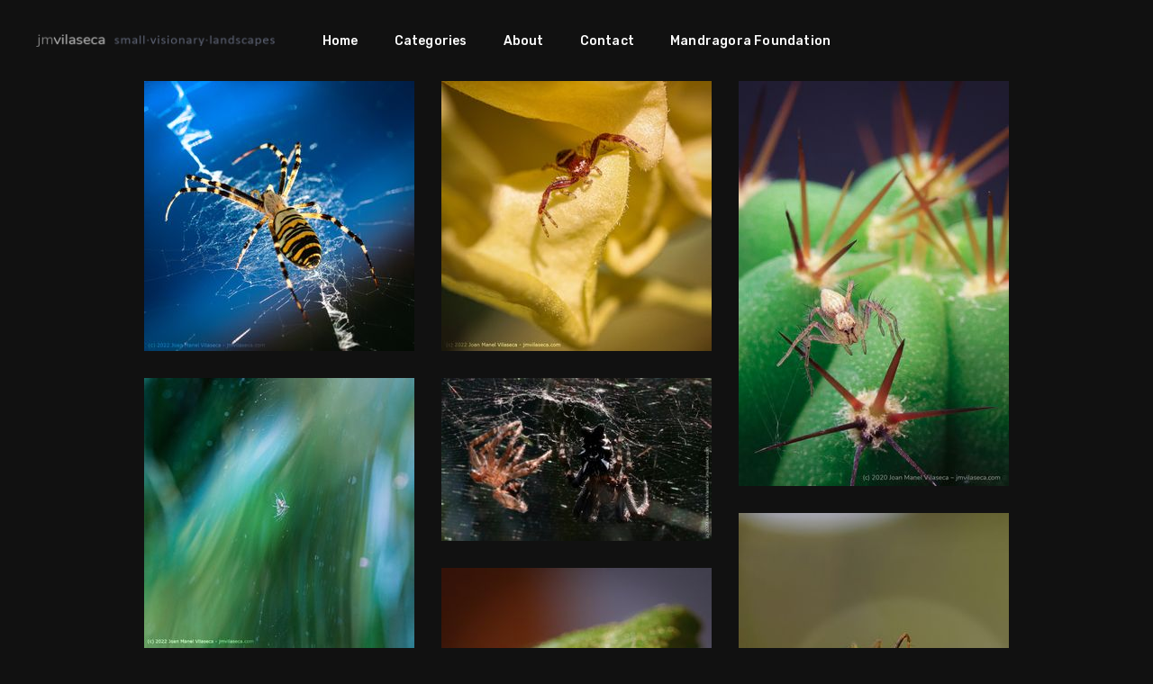

--- FILE ---
content_type: text/html; charset=utf-8
request_url: https://jmvilaseca.com/tag/spider/
body_size: 4218
content:
<!DOCTYPE html>
<html lang="en">
<head>
  <meta charset="utf-8">
  <meta name="viewport" content="width=device-width, initial-scale=1">
  <title>spider - J. M. Vilaseca ~ Small Visionary Landscapes</title>
  <link rel="stylesheet" href="/assets/css/screen.css?v=adf8ea9c49">
  <link rel="stylesheet" href="https://fonts.googleapis.com/css?family=Rubik:400,500,700&amp;subset=latin-ext">

  <script>
  var themeOptions = {
    copyright: 'Powered by <a href="https://ghost.org/" target="_blank">Ghost</a>',
    social_links: {
      facebook: '',
      twitter: '',
      instagram: '',
      dribbble: '',
      behance: '',
      github: '',
      linkedin: '',
      vk: '',
    }
  };
</script>

  <link rel="canonical" href="https://jmvilaseca.com/tag/spider/" />
    <meta name="referrer" content="no-referrer-when-downgrade" />
    
    <meta property="og:site_name" content="J. M. Vilaseca ~ Small Visionary Landscapes" />
    <meta property="og:type" content="website" />
    <meta property="og:title" content="spider - J. M. Vilaseca ~ Small Visionary Landscapes" />
    <meta property="og:description" content="A macro photography blog about magic plants, alien bugs and other tiny visionary landscapes spotted while gardening." />
    <meta property="og:url" content="https://jmvilaseca.com/tag/spider/" />
    <meta name="twitter:card" content="summary" />
    <meta name="twitter:title" content="spider - J. M. Vilaseca ~ Small Visionary Landscapes" />
    <meta name="twitter:description" content="A macro photography blog about magic plants, alien bugs and other tiny visionary landscapes spotted while gardening." />
    <meta name="twitter:url" content="https://jmvilaseca.com/tag/spider/" />
    
    <script type="application/ld+json">
{
    "@context": "https://schema.org",
    "@type": "Series",
    "publisher": {
        "@type": "Organization",
        "name": "J. M. Vilaseca ~ Small Visionary Landscapes",
        "url": "https://jmvilaseca.com/",
        "logo": {
            "@type": "ImageObject",
            "url": "https://jmvilaseca.com/content/images/2022/01/logo_30_v2.1-1.png",
            "width": 540,
            "height": 30
        }
    },
    "url": "https://jmvilaseca.com/tag/spider/",
    "name": "spider",
    "mainEntityOfPage": {
        "@type": "WebPage",
        "@id": "https://jmvilaseca.com/"
    }
}
    </script>

    <meta name="generator" content="Ghost 5.2" />
    <link rel="alternate" type="application/rss+xml" title="J. M. Vilaseca ~ Small Visionary Landscapes" href="https://jmvilaseca.com/rss/" />
    <script defer src="https://unpkg.com/@tryghost/portal@~2.2.0/umd/portal.min.js" data-ghost="https://jmvilaseca.com/" data-key="26d0ecdfaf2a1413b18983bc44" data-api="https://jmvilaseca.com/ghost/api/content/" crossorigin="anonymous"></script><style id="gh-members-styles">.gh-post-upgrade-cta-content,
.gh-post-upgrade-cta {
    display: flex;
    flex-direction: column;
    align-items: center;
    font-family: -apple-system, BlinkMacSystemFont, 'Segoe UI', Roboto, Oxygen, Ubuntu, Cantarell, 'Open Sans', 'Helvetica Neue', sans-serif;
    text-align: center;
    width: 100%;
    color: #ffffff;
    font-size: 16px;
}

.gh-post-upgrade-cta-content {
    border-radius: 8px;
    padding: 40px 4vw;
}

.gh-post-upgrade-cta h2 {
    color: #ffffff;
    font-size: 28px;
    letter-spacing: -0.2px;
    margin: 0;
    padding: 0;
}

.gh-post-upgrade-cta p {
    margin: 20px 0 0;
    padding: 0;
}

.gh-post-upgrade-cta small {
    font-size: 16px;
    letter-spacing: -0.2px;
}

.gh-post-upgrade-cta a {
    color: #ffffff;
    cursor: pointer;
    font-weight: 500;
    box-shadow: none;
    text-decoration: underline;
}

.gh-post-upgrade-cta a:hover {
    color: #ffffff;
    opacity: 0.8;
    box-shadow: none;
    text-decoration: underline;
}

.gh-post-upgrade-cta a.gh-btn {
    display: block;
    background: #ffffff;
    text-decoration: none;
    margin: 28px 0 0;
    padding: 8px 18px;
    border-radius: 4px;
    font-size: 16px;
    font-weight: 600;
}

.gh-post-upgrade-cta a.gh-btn:hover {
    opacity: 0.92;
}</style>
    <script defer src="/public/cards.min.js?v=adf8ea9c49"></script>
    <link rel="stylesheet" type="text/css" href="/public/cards.min.css?v=adf8ea9c49">
    <style>
div.social {display:none;}
.contact-form {
  display: grid;
  grid-template-columns: 1fr 1fr;
  grid-gap: 0.2em 1em;
}
.contact-form input,
.contact-form textarea {
  width: 100%;
  border: none;
  padding: 0.4em 0.6em 0.5em;
  color: #111;
  font-family: -apple-system, BlinkMacSystemFont, Segoe UI, Roboto, Oxygen,
    Ubuntu, Cantarell, Open Sans, Helvetica Neue, sans-serif;
  font-size: 0.95em;
}
.contact-form input:focus,
.contact-form textarea:focus {
  outline: 1px solid #3eb0ef;
  outline-offset: -1px;
}
.contact-form label[for="full-name"],
.contact-form label[for="email-address"] {
  order: -1;
}
.contact-form input {
  order: 0;
  margin-bottom: 0.6em;
}
.contact-form label[for="message"],
.contact-form textarea {
  grid-column-end: span 2;
}
.contact-form input[type="submit"] {
  grid-column-start: 2;
  justify-self: end;
  margin-top: 0.6em;
  background: #3eb0ef;
  color: white;
  width: auto;
}
</style>
<script type="text/javascript" src="//s7.addthis.com/js/300/addthis_widget.js#pubid=ra-5ee50a6c83fcc446"></script><style>:root {--ghost-accent-color: #15171A;}</style>
</head>
<body class="tag-template tag-spider">
  <div class="container">
    <div class="site">
      <header class="site-header kg-width-full">
  <div class="navbar">
    <div class="navbar-left">
      <div class="burger hidden-lg hidden-xl">
        <div class="burger-bar"></div>
        <div class="burger-bar"></div>
      </div>
      <div class="mobile-menu hidden-lg hidden-xl">
        <div class="container">
            <nav class="mobile-nav">
              <ul class="nav-list u-plain-list">
    <li class="menu-item menu-item-home"><a class="menu-item-link" href="https://jmvilaseca.com/">Home</a></li>
    <li class="menu-item menu-item-categories"><a class="menu-item-link" href="https://jmvilaseca.com/tags/">Categories</a></li>
    <li class="menu-item menu-item-about"><a class="menu-item-link" href="https://jmvilaseca.com/about/">About</a></li>
    <li class="menu-item menu-item-contact"><a class="menu-item-link" href="https://jmvilaseca.com/contact/">Contact</a></li>
    <li class="menu-item menu-item-mandragora-foundation"><a class="menu-item-link" href="https://mandragorafoundation.org">Mandragora Foundation</a></li>
</ul>
            </nav>
        </div>
      </div>
      <a class="logo" href="https://jmvilaseca.com">
          <img class="logo-image" src="https://jmvilaseca.com/content/images/2022/01/logo_30_v2.1-1.png" alt="J. M. Vilaseca ~ Small Visionary Landscapes">
      </a>
    </div>
      <nav class="main-nav hidden-xs hidden-sm hidden-md">
        <ul class="nav-list u-plain-list">
    <li class="menu-item menu-item-home"><a class="menu-item-link" href="https://jmvilaseca.com/">Home</a></li>
    <li class="menu-item menu-item-categories"><a class="menu-item-link" href="https://jmvilaseca.com/tags/">Categories</a></li>
    <li class="menu-item menu-item-about"><a class="menu-item-link" href="https://jmvilaseca.com/about/">About</a></li>
    <li class="menu-item menu-item-contact"><a class="menu-item-link" href="https://jmvilaseca.com/contact/">Contact</a></li>
    <li class="menu-item menu-item-mandragora-foundation"><a class="menu-item-link" href="https://mandragorafoundation.org">Mandragora Foundation</a></li>
</ul>
      </nav>
    <div class="navbar-right">
      <div class="social"></div>
    </div>
  </div>
</header>
      <div class="site-content">
        
<div class="content-area">
  <main class="site-main">
    <div class="post-feed">
      <div class="grid-item grid-sizer"></div>
        <div class="grid-item">
  <figure class="post tag-argiope tag-spider">
    <a class="post-link" href="/wasp-spider/">
      <img class="post-image lazyload"
        data-srcset="/content/images/size/w300/2022/12/59-argiope-1080wm.jpg 300w,
/content/images/size/w750/2022/12/59-argiope-1080wm.jpg 750w,
/content/images/size/w1140/2022/12/59-argiope-1080wm.jpg 1140w,
/content/images/size/w1920/2022/12/59-argiope-1080wm.jpg 1920w"
        data-sizes="auto"
        src="/content/images/size/w300/2022/12/59-argiope-1080wm.jpg"
        alt="Wasp Spider"
      >
    </a>
    <a class="post-lightbox" href="/content/images/2022/12/59-argiope-1080wm.jpg"><i class="icon icon-arrow-expand"></i></a>
    <figcaption class="post-caption">
      <h2 class="post-caption-title">Wasp Spider</h2>
      <div class="post-caption-meta">
          <span class="post-caption-meta-item post-caption-meta-tag">
            <a href="/tag/argiope/">argiope</a>
          </span>
        <span class="post-caption-meta-item post-caption-meta-date">
          <time datetime="2022-12-25">Dec 25, 2022</time>
        </span>
        <span class="post-caption-meta-item post-caption-meta-link">
          <a href="/wasp-spider/">View project</a>
        </span>
      </div>
    </figcaption>
  </figure>
</div>        <div class="grid-item">
  <figure class="post tag-spider tag-thomisidae tag-datura tag-flower tag-veneficium tag-solanaceae">
    <a class="post-link" href="/crab-spider-in-datura/">
      <img class="post-image lazyload"
        data-srcset="/content/images/size/w300/2022/08/46_datura_metel_synema_parvulum_1080wm.jpg 300w,
/content/images/size/w750/2022/08/46_datura_metel_synema_parvulum_1080wm.jpg 750w,
/content/images/size/w1140/2022/08/46_datura_metel_synema_parvulum_1080wm.jpg 1140w,
/content/images/size/w1920/2022/08/46_datura_metel_synema_parvulum_1080wm.jpg 1920w"
        data-sizes="auto"
        src="/content/images/size/w300/2022/08/46_datura_metel_synema_parvulum_1080wm.jpg"
        alt="Crab Spider in Datura"
      >
    </a>
    <a class="post-lightbox" href="/content/images/2022/08/46_datura_metel_synema_parvulum_1080wm.jpg"><i class="icon icon-arrow-expand"></i></a>
    <figcaption class="post-caption">
      <h2 class="post-caption-title">Crab Spider in Datura</h2>
      <div class="post-caption-meta">
          <span class="post-caption-meta-item post-caption-meta-tag">
            <a href="/tag/spider/">spider</a>
          </span>
        <span class="post-caption-meta-item post-caption-meta-date">
          <time datetime="2022-08-16">Aug 16, 2022</time>
        </span>
        <span class="post-caption-meta-item post-caption-meta-link">
          <a href="/crab-spider-in-datura/">View project</a>
        </span>
      </div>
    </figcaption>
  </figure>
</div>        <div class="grid-item">
  <figure class="post tag-cacti tag-trichocereus tag-spider tag-entheogen">
    <a class="post-link" href="/thorn-web/">
      <img class="post-image lazyload"
        data-srcset="/content/images/size/w300/2022/01/24_san_pedro_spider.jpg 300w,
/content/images/size/w750/2022/01/24_san_pedro_spider.jpg 750w,
/content/images/size/w1140/2022/01/24_san_pedro_spider.jpg 1140w,
/content/images/size/w1920/2022/01/24_san_pedro_spider.jpg 1920w"
        data-sizes="auto"
        src="/content/images/size/w300/2022/01/24_san_pedro_spider.jpg"
        alt="Thorn web"
      >
    </a>
    <a class="post-lightbox" href="/content/images/2022/01/24_san_pedro_spider.jpg"><i class="icon icon-arrow-expand"></i></a>
    <figcaption class="post-caption">
      <h2 class="post-caption-title">Thorn web</h2>
      <div class="post-caption-meta">
          <span class="post-caption-meta-item post-caption-meta-tag">
            <a href="/tag/cacti/">cacti</a>
          </span>
        <span class="post-caption-meta-item post-caption-meta-date">
          <time datetime="2022-01-28">Jan 28, 2022</time>
        </span>
        <span class="post-caption-meta-item post-caption-meta-link">
          <a href="/thorn-web/">View project</a>
        </span>
      </div>
    </figcaption>
  </figure>
</div>        <div class="grid-item">
  <figure class="post tag-spider tag-sunlight">
    <a class="post-link" href="/cosmic-web/">
      <img class="post-image lazyload"
        data-srcset="/content/images/size/w300/2022/09/cosmic-web-1080wm.jpg 300w,
/content/images/size/w750/2022/09/cosmic-web-1080wm.jpg 750w,
/content/images/size/w1140/2022/09/cosmic-web-1080wm.jpg 1140w,
/content/images/size/w1920/2022/09/cosmic-web-1080wm.jpg 1920w"
        data-sizes="auto"
        src="/content/images/size/w300/2022/09/cosmic-web-1080wm.jpg"
        alt="cosmic web"
      >
    </a>
    <a class="post-lightbox" href="/content/images/2022/09/cosmic-web-1080wm.jpg"><i class="icon icon-arrow-expand"></i></a>
    <figcaption class="post-caption">
      <h2 class="post-caption-title">cosmic web</h2>
      <div class="post-caption-meta">
          <span class="post-caption-meta-item post-caption-meta-tag">
            <a href="/tag/spider/">spider</a>
          </span>
        <span class="post-caption-meta-item post-caption-meta-date">
          <time datetime="2020-06-17">Jun 17, 2020</time>
        </span>
        <span class="post-caption-meta-item post-caption-meta-link">
          <a href="/cosmic-web/">View project</a>
        </span>
      </div>
    </figcaption>
  </figure>
</div>        <div class="grid-item">
  <figure class="post tag-spider tag-araneus">
    <a class="post-link" href="/growing-spider/">
      <img class="post-image lazyload"
        data-srcset="/content/images/size/w300/2020/06/044_growing_spider.jpg 300w,
/content/images/size/w750/2020/06/044_growing_spider.jpg 750w,
/content/images/size/w1140/2020/06/044_growing_spider.jpg 1140w,
/content/images/size/w1920/2020/06/044_growing_spider.jpg 1920w"
        data-sizes="auto"
        src="/content/images/size/w300/2020/06/044_growing_spider.jpg"
        alt="growing spider"
      >
    </a>
    <a class="post-lightbox" href="/content/images/2020/06/044_growing_spider.jpg"><i class="icon icon-arrow-expand"></i></a>
    <figcaption class="post-caption">
      <h2 class="post-caption-title">growing spider</h2>
      <div class="post-caption-meta">
          <span class="post-caption-meta-item post-caption-meta-tag">
            <a href="/tag/spider/">spider</a>
          </span>
        <span class="post-caption-meta-item post-caption-meta-date">
          <time datetime="2020-06-13">Jun 13, 2020</time>
        </span>
        <span class="post-caption-meta-item post-caption-meta-link">
          <a href="/growing-spider/">View project</a>
        </span>
      </div>
    </figcaption>
  </figure>
</div>        <div class="grid-item">
  <figure class="post tag-spider">
    <a class="post-link" href="/spider-dance/">
      <img class="post-image lazyload"
        data-srcset="/content/images/size/w300/2020/06/037_spider_dance_hd.jpg 300w,
/content/images/size/w750/2020/06/037_spider_dance_hd.jpg 750w,
/content/images/size/w1140/2020/06/037_spider_dance_hd.jpg 1140w,
/content/images/size/w1920/2020/06/037_spider_dance_hd.jpg 1920w"
        data-sizes="auto"
        src="/content/images/size/w300/2020/06/037_spider_dance_hd.jpg"
        alt="spider dance"
      >
    </a>
    <a class="post-lightbox" href="/content/images/2020/06/037_spider_dance_hd.jpg"><i class="icon icon-arrow-expand"></i></a>
    <figcaption class="post-caption">
      <h2 class="post-caption-title">spider dance</h2>
      <div class="post-caption-meta">
          <span class="post-caption-meta-item post-caption-meta-tag">
            <a href="/tag/spider/">spider</a>
          </span>
        <span class="post-caption-meta-item post-caption-meta-date">
          <time datetime="2020-06-13">Jun 13, 2020</time>
        </span>
        <span class="post-caption-meta-item post-caption-meta-link">
          <a href="/spider-dance/">View project</a>
        </span>
      </div>
    </figcaption>
  </figure>
</div>        <div class="grid-item">
  <figure class="post tag-spider tag-salticidae tag-sunlight">
    <a class="post-link" href="/basking-spider/">
      <img class="post-image lazyload"
        data-srcset="/content/images/size/w300/2022/08/salvia-spdier.jpg 300w,
/content/images/size/w750/2022/08/salvia-spdier.jpg 750w,
/content/images/size/w1140/2022/08/salvia-spdier.jpg 1140w,
/content/images/size/w1920/2022/08/salvia-spdier.jpg 1920w"
        data-sizes="auto"
        src="/content/images/size/w300/2022/08/salvia-spdier.jpg"
        alt="basking spider"
      >
    </a>
    <a class="post-lightbox" href="/content/images/2022/08/salvia-spdier.jpg"><i class="icon icon-arrow-expand"></i></a>
    <figcaption class="post-caption">
      <h2 class="post-caption-title">basking spider</h2>
      <div class="post-caption-meta">
          <span class="post-caption-meta-item post-caption-meta-tag">
            <a href="/tag/spider/">spider</a>
          </span>
        <span class="post-caption-meta-item post-caption-meta-date">
          <time datetime="2020-06-13">Jun 13, 2020</time>
        </span>
        <span class="post-caption-meta-item post-caption-meta-link">
          <a href="/basking-spider/">View project</a>
        </span>
      </div>
    </figcaption>
  </figure>
</div>        <div class="grid-item">
  <figure class="post tag-spider tag-araneus tag-sunlight">
    <a class="post-link" href="/european-garden-spider/">
      <img class="post-image lazyload"
        data-srcset="/content/images/size/w300/2020/06/008_araneus_hd.JPG 300w,
/content/images/size/w750/2020/06/008_araneus_hd.JPG 750w,
/content/images/size/w1140/2020/06/008_araneus_hd.JPG 1140w,
/content/images/size/w1920/2020/06/008_araneus_hd.JPG 1920w"
        data-sizes="auto"
        src="/content/images/size/w300/2020/06/008_araneus_hd.JPG"
        alt="european garden spider"
      >
    </a>
    <a class="post-lightbox" href="/content/images/2020/06/008_araneus_hd.JPG"><i class="icon icon-arrow-expand"></i></a>
    <figcaption class="post-caption">
      <h2 class="post-caption-title">european garden spider</h2>
      <div class="post-caption-meta">
          <span class="post-caption-meta-item post-caption-meta-tag">
            <a href="/tag/spider/">spider</a>
          </span>
        <span class="post-caption-meta-item post-caption-meta-date">
          <time datetime="2020-06-12">Jun 12, 2020</time>
        </span>
        <span class="post-caption-meta-item post-caption-meta-link">
          <a href="/european-garden-spider/">View project</a>
        </span>
      </div>
    </figcaption>
  </figure>
</div>    </div>
    <nav class="pagination">
</nav>

  </main>
</div>
      </div>
      <footer class="site-footer">
	<div class="copyright"></div>
</footer>

<!-- Root element of PhotoSwipe. Must have class pswp. -->
<div class="pswp" tabindex="-1" role="dialog" aria-hidden="true">
  <!-- Background of PhotoSwipe. 
        It's a separate element as animating opacity is faster than rgba(). -->
  <div class="pswp__bg"></div>

  <!-- Slides wrapper with overflow:hidden. -->
  <div class="pswp__scroll-wrap">
      <!-- Container that holds slides. 
          PhotoSwipe keeps only 3 of them in the DOM to save memory.
          Don't modify these 3 pswp__item elements, data is added later on. -->
    <div class="pswp__container">
      <div class="pswp__item"></div>
      <div class="pswp__item"></div>
      <div class="pswp__item"></div>
    </div>

    <!-- Default (PhotoSwipeUI_Default) interface on top of sliding area. Can be changed. -->
    <div class="pswp__ui pswp__ui--hidden">
      <div class="pswp__top-bar">
        <!--  Controls are self-explanatory. Order can be changed. -->
        <div class="pswp__counter"></div>

        <button class="pswp__button pswp__button--close" title="Close (Esc)"></button>
        <button class="pswp__button pswp__button--share" title="Share"></button>
        <button class="pswp__button pswp__button--fs" title="Toggle fullscreen"></button>
        <button class="pswp__button pswp__button--zoom" title="Zoom in/out"></button>

        <!-- Preloader demo https://codepen.io/dimsemenov/pen/yyBWoR -->
        <!-- element will get class pswp__preloader--active when preloader is running -->
        <div class="pswp__preloader">
          <div class="pswp__preloader__icn">
            <div class="pswp__preloader__cut">
              <div class="pswp__preloader__donut"></div>
            </div>
          </div>
        </div>
      </div>

      <div class="pswp__share-modal pswp__share-modal--hidden pswp__single-tap">
        <div class="pswp__share-tooltip"></div> 
      </div>

      <button class="pswp__button pswp__button--arrow--left" title="Previous (arrow left)"></button>
      <button class="pswp__button pswp__button--arrow--right" title="Next (arrow right)"></button>

      <div class="pswp__caption">
        <div class="pswp__caption__center"></div>
      </div>
    </div>
  </div>
</div>    </div>
  </div>

  <script
    src="https://code.jquery.com/jquery-3.3.1.min.js"
    integrity="sha256-FgpCb/KJQlLNfOu91ta32o/NMZxltwRo8QtmkMRdAu8="
    crossorigin="anonymous">
  </script>
  <script src="/assets/js/main.min.js?v=adf8ea9c49"></script>

  

  <style>
.site-footer {
    visibility: hidden !important;
}
</style>
<div class="site-footer-jm">All photographies are (c) Joan Manel Vilaseca 2020-2023. If you want to use one in a publication, please <a href=https://jmvilaseca.com/contact/>contact</a> first.</div>
</body>
</html>


--- FILE ---
content_type: text/css; charset=UTF-8
request_url: https://jmvilaseca.com/assets/css/screen.css?v=adf8ea9c49
body_size: 6973
content:
/*! normalize.css v8.0.1 | MIT License | github.com/necolas/normalize.css */
/* Document
   ========================================================================== */
/**
 * 1. Correct the line height in all browsers.
 * 2. Prevent adjustments of font size after orientation changes in iOS.
 */
html {
  line-height: 1.15;
  /* 1 */
  -webkit-text-size-adjust: 100%;
  /* 2 */
}
/* Sections
   ========================================================================== */
/**
 * Remove the margin in all browsers.
 */
body {
  margin: 0;
}
/**
 * Render the `main` element consistently in IE.
 */
main {
  display: block;
}
/**
 * Correct the font size and margin on `h1` elements within `section` and
 * `article` contexts in Chrome, Firefox, and Safari.
 */
h1 {
  font-size: 2em;
  margin: 0.67em 0;
}
/* Grouping content
   ========================================================================== */
/**
 * 1. Add the correct box sizing in Firefox.
 * 2. Show the overflow in Edge and IE.
 */
hr {
  box-sizing: content-box;
  /* 1 */
  height: 0;
  /* 1 */
  overflow: visible;
  /* 2 */
}
/**
 * 1. Correct the inheritance and scaling of font size in all browsers.
 * 2. Correct the odd `em` font sizing in all browsers.
 */
pre {
  font-family: monospace, monospace;
  /* 1 */
  font-size: 1em;
  /* 2 */
}
/* Text-level semantics
   ========================================================================== */
/**
 * Remove the gray background on active links in IE 10.
 */
a {
  background-color: transparent;
}
/**
 * 1. Remove the bottom border in Chrome 57-
 * 2. Add the correct text decoration in Chrome, Edge, IE, Opera, and Safari.
 */
abbr[title] {
  border-bottom: none;
  /* 1 */
  text-decoration: underline;
  /* 2 */
  -webkit-text-decoration: underline dotted;
  text-decoration: underline dotted;
  /* 2 */
}
/**
 * Add the correct font weight in Chrome, Edge, and Safari.
 */
b,
strong {
  font-weight: bolder;
}
/**
 * 1. Correct the inheritance and scaling of font size in all browsers.
 * 2. Correct the odd `em` font sizing in all browsers.
 */
code,
kbd,
samp {
  font-family: monospace, monospace;
  /* 1 */
  font-size: 1em;
  /* 2 */
}
/**
 * Add the correct font size in all browsers.
 */
small {
  font-size: 80%;
}
/**
 * Prevent `sub` and `sup` elements from affecting the line height in
 * all browsers.
 */
sub,
sup {
  font-size: 75%;
  line-height: 0;
  position: relative;
  vertical-align: baseline;
}
sub {
  bottom: -0.25em;
}
sup {
  top: -0.5em;
}
/* Embedded content
   ========================================================================== */
/**
 * Remove the border on images inside links in IE 10.
 */
img {
  border-style: none;
}
/* Forms
   ========================================================================== */
/**
 * 1. Change the font styles in all browsers.
 * 2. Remove the margin in Firefox and Safari.
 */
button,
input,
optgroup,
select,
textarea {
  font-family: inherit;
  /* 1 */
  font-size: 100%;
  /* 1 */
  line-height: 1.15;
  /* 1 */
  margin: 0;
  /* 2 */
}
/**
 * Show the overflow in IE.
 * 1. Show the overflow in Edge.
 */
button,
input {
  /* 1 */
  overflow: visible;
}
/**
 * Remove the inheritance of text transform in Edge, Firefox, and IE.
 * 1. Remove the inheritance of text transform in Firefox.
 */
button,
select {
  /* 1 */
  text-transform: none;
}
/**
 * Correct the inability to style clickable types in iOS and Safari.
 */
button,
[type="button"],
[type="reset"],
[type="submit"] {
  -webkit-appearance: button;
}
/**
 * Remove the inner border and padding in Firefox.
 */
button::-moz-focus-inner,
[type="button"]::-moz-focus-inner,
[type="reset"]::-moz-focus-inner,
[type="submit"]::-moz-focus-inner {
  border-style: none;
  padding: 0;
}
/**
 * Restore the focus styles unset by the previous rule.
 */
button:-moz-focusring,
[type="button"]:-moz-focusring,
[type="reset"]:-moz-focusring,
[type="submit"]:-moz-focusring {
  outline: 1px dotted ButtonText;
}
/**
 * Correct the padding in Firefox.
 */
fieldset {
  padding: 0.35em 0.75em 0.625em;
}
/**
 * 1. Correct the text wrapping in Edge and IE.
 * 2. Correct the color inheritance from `fieldset` elements in IE.
 * 3. Remove the padding so developers are not caught out when they zero out
 *    `fieldset` elements in all browsers.
 */
legend {
  box-sizing: border-box;
  /* 1 */
  color: inherit;
  /* 2 */
  display: table;
  /* 1 */
  max-width: 100%;
  /* 1 */
  padding: 0;
  /* 3 */
  white-space: normal;
  /* 1 */
}
/**
 * Add the correct vertical alignment in Chrome, Firefox, and Opera.
 */
progress {
  vertical-align: baseline;
}
/**
 * Remove the default vertical scrollbar in IE 10+.
 */
textarea {
  overflow: auto;
}
/**
 * 1. Add the correct box sizing in IE 10.
 * 2. Remove the padding in IE 10.
 */
[type="checkbox"],
[type="radio"] {
  box-sizing: border-box;
  /* 1 */
  padding: 0;
  /* 2 */
}
/**
 * Correct the cursor style of increment and decrement buttons in Chrome.
 */
[type="number"]::-webkit-inner-spin-button,
[type="number"]::-webkit-outer-spin-button {
  height: auto;
}
/**
 * 1. Correct the odd appearance in Chrome and Safari.
 * 2. Correct the outline style in Safari.
 */
[type="search"] {
  -webkit-appearance: textfield;
  /* 1 */
  outline-offset: -2px;
  /* 2 */
}
/**
 * Remove the inner padding in Chrome and Safari on macOS.
 */
[type="search"]::-webkit-search-decoration {
  -webkit-appearance: none;
}
/**
 * 1. Correct the inability to style clickable types in iOS and Safari.
 * 2. Change font properties to `inherit` in Safari.
 */
::-webkit-file-upload-button {
  -webkit-appearance: button;
  /* 1 */
  font: inherit;
  /* 2 */
}
/* Interactive
   ========================================================================== */
/*
 * Add the correct display in Edge, IE 10+, and Firefox.
 */
details {
  display: block;
}
/*
 * Add the correct display in all browsers.
 */
summary {
  display: list-item;
}
/* Misc
   ========================================================================== */
/**
 * Add the correct display in IE 10+.
 */
template {
  display: none;
}
/**
 * Add the correct display in IE 10.
 */
[hidden] {
  display: none;
}
html {
  box-sizing: border-box;
}
*,
*:before,
*:after {
  box-sizing: inherit;
}
body {
  background-color: #111;
  color: #c6c6c6;
  font-family: Rubik, sans-serif;
  font-size: 16px;
  line-height: 1.7;
  text-rendering: optimizeLegibility;
  word-break: break-word;
  -webkit-font-smoothing: antialiased;
  -moz-osx-font-smoothing: grayscale;
}
a {
  color: #fff;
  text-decoration: none;
  -webkit-transition: color 0.1s ease-in-out;
  transition: color 0.1s ease-in-out;
}
h1,
h2,
h3,
h4,
h5,
h6 {
  color: #fff;
  font-weight: 700;
  line-height: 1.2;
  margin: 0 0 20px;
}
p {
  margin: 0 0 30px;
}
img {
  display: block;
  height: auto;
  max-width: 100%;
}
blockquote {
  color: #666;
  font-size: 22px;
  font-weight: 500;
  line-height: 1.45;
  margin: 45px 60px;
}
blockquote strong {
  font-weight: 700;
}
ul,
ol {
  margin: 30px 0;
  padding-left: 20px;
}
iframe,
embed {
  border: 0;
  display: block;
  overflow: hidden;
  width: 100%;
}
figure {
  margin: 45px 0;
}
figcaption {
  color: #fff;
  font-size: 14px;
  margin-top: 15px;
  text-align: center;
}
pre {
  margin: 30px 0;
  overflow-x: scroll;
}
code {
  font-size: 14px;
}
hr {
  background-color: #666;
  border: 0;
  border-radius: 50%;
  height: 5px;
  margin: 45px auto;
  position: relative;
  width: 5px;
}
hr:before,
hr:after {
  background-color: #666;
  border-radius: 50%;
  content: "";
  height: 5px;
  position: absolute;
  width: 5px;
}
hr:before {
  right: 20px;
}
hr:after {
  left: 20px;
}
@media (max-width: 767px) {
  blockquote {
    margin-left: 0;
    margin-right: 0;
  }
}
.container {
  margin-left: auto;
  margin-right: auto;
  padding-left: 15px;
  padding-right: 15px;
}
@media (min-width: 1020px) {
  .container {
    max-width: 990px;
  }
}
@media (min-width: 1350px) {
  .container {
    max-width: 1320px;
  }
}
@media (min-width: 1680px) {
  .container {
    max-width: 1650px;
  }
}
.row {
  display: -webkit-box;
  display: flex;
  flex-wrap: wrap;
  margin-left: -15px;
  margin-right: -15px;
}
div[class^="col-"] {
  min-height: 1px;
  padding-left: 15px;
  padding-right: 15px;
  position: relative;
  width: 100%;
}
.col-1 {
  -webkit-box-flex: 0;
  flex: 0 0 8.333333%;
  max-width: 8.333333%;
}
.col-2 {
  -webkit-box-flex: 0;
  flex: 0 0 16.666667%;
  max-width: 16.666667%;
}
.col-3 {
  -webkit-box-flex: 0;
  flex: 0 0 25%;
  max-width: 25%;
}
.col-4 {
  -webkit-box-flex: 0;
  flex: 0 0 33.333333%;
  max-width: 33.333333%;
}
.col-5 {
  -webkit-box-flex: 0;
  flex: 0 0 41.666667%;
  max-width: 41.666667%;
}
.col-6 {
  -webkit-box-flex: 0;
  flex: 0 0 50%;
  max-width: 50%;
}
.col-7 {
  -webkit-box-flex: 0;
  flex: 0 0 58.333333%;
  max-width: 58.333333%;
}
.col-8 {
  -webkit-box-flex: 0;
  flex: 0 0 66.666667%;
  max-width: 66.666667%;
}
.col-9 {
  -webkit-box-flex: 0;
  flex: 0 0 75%;
  max-width: 75%;
}
.col-10 {
  -webkit-box-flex: 0;
  flex: 0 0 83.333333%;
  max-width: 83.333333%;
}
.col-11 {
  -webkit-box-flex: 0;
  flex: 0 0 91.666667%;
  max-width: 91.666667%;
}
.col-12 {
  -webkit-box-flex: 0;
  flex: 0 0 100%;
  max-width: 100%;
}
@media (min-width: 576px) {
  .col-sm-1 {
    -webkit-box-flex: 0;
    flex: 0 0 8.333333%;
    max-width: 8.333333%;
  }
  .col-sm-2 {
    -webkit-box-flex: 0;
    flex: 0 0 16.666667%;
    max-width: 16.666667%;
  }
  .col-sm-3 {
    -webkit-box-flex: 0;
    flex: 0 0 25%;
    max-width: 25%;
  }
  .col-sm-4 {
    -webkit-box-flex: 0;
    flex: 0 0 33.333333%;
    max-width: 33.333333%;
  }
  .col-sm-5 {
    -webkit-box-flex: 0;
    flex: 0 0 41.666667%;
    max-width: 41.666667%;
  }
  .col-sm-6 {
    -webkit-box-flex: 0;
    flex: 0 0 50%;
    max-width: 50%;
  }
  .col-sm-7 {
    -webkit-box-flex: 0;
    flex: 0 0 58.333333%;
    max-width: 58.333333%;
  }
  .col-sm-8 {
    -webkit-box-flex: 0;
    flex: 0 0 66.666667%;
    max-width: 66.666667%;
  }
  .col-sm-9 {
    -webkit-box-flex: 0;
    flex: 0 0 75%;
    max-width: 75%;
  }
  .col-sm-10 {
    -webkit-box-flex: 0;
    flex: 0 0 83.333333%;
    max-width: 83.333333%;
  }
  .col-sm-11 {
    -webkit-box-flex: 0;
    flex: 0 0 91.666667%;
    max-width: 91.666667%;
  }
  .col-sm-12 {
    -webkit-box-flex: 0;
    flex: 0 0 100%;
    max-width: 100%;
  }
}
@media (min-width: 768px) {
  .col-md-1 {
    -webkit-box-flex: 0;
    flex: 0 0 8.333333%;
    max-width: 8.333333%;
  }
  .col-md-2 {
    -webkit-box-flex: 0;
    flex: 0 0 16.666667%;
    max-width: 16.666667%;
  }
  .col-md-3 {
    -webkit-box-flex: 0;
    flex: 0 0 25%;
    max-width: 25%;
  }
  .col-md-4 {
    -webkit-box-flex: 0;
    flex: 0 0 33.333333%;
    max-width: 33.333333%;
  }
  .col-md-5 {
    -webkit-box-flex: 0;
    flex: 0 0 41.666667%;
    max-width: 41.666667%;
  }
  .col-md-6 {
    -webkit-box-flex: 0;
    flex: 0 0 50%;
    max-width: 50%;
  }
  .col-md-7 {
    -webkit-box-flex: 0;
    flex: 0 0 58.333333%;
    max-width: 58.333333%;
  }
  .col-md-8 {
    -webkit-box-flex: 0;
    flex: 0 0 66.666667%;
    max-width: 66.666667%;
  }
  .col-md-9 {
    -webkit-box-flex: 0;
    flex: 0 0 75%;
    max-width: 75%;
  }
  .col-md-10 {
    -webkit-box-flex: 0;
    flex: 0 0 83.333333%;
    max-width: 83.333333%;
  }
  .col-md-11 {
    -webkit-box-flex: 0;
    flex: 0 0 91.666667%;
    max-width: 91.666667%;
  }
  .col-md-12 {
    -webkit-box-flex: 0;
    flex: 0 0 100%;
    max-width: 100%;
  }
}
@media (min-width: 992px) {
  .col-lg-1 {
    -webkit-box-flex: 0;
    flex: 0 0 8.333333%;
    max-width: 8.333333%;
  }
  .col-lg-2 {
    -webkit-box-flex: 0;
    flex: 0 0 16.666667%;
    max-width: 16.666667%;
  }
  .col-lg-3 {
    -webkit-box-flex: 0;
    flex: 0 0 25%;
    max-width: 25%;
  }
  .col-lg-4 {
    -webkit-box-flex: 0;
    flex: 0 0 33.333333%;
    max-width: 33.333333%;
  }
  .col-lg-5 {
    -webkit-box-flex: 0;
    flex: 0 0 41.666667%;
    max-width: 41.666667%;
  }
  .col-lg-6 {
    -webkit-box-flex: 0;
    flex: 0 0 50%;
    max-width: 50%;
  }
  .col-lg-7 {
    -webkit-box-flex: 0;
    flex: 0 0 58.333333%;
    max-width: 58.333333%;
  }
  .col-lg-8 {
    -webkit-box-flex: 0;
    flex: 0 0 66.666667%;
    max-width: 66.666667%;
  }
  .col-lg-9 {
    -webkit-box-flex: 0;
    flex: 0 0 75%;
    max-width: 75%;
  }
  .col-lg-10 {
    -webkit-box-flex: 0;
    flex: 0 0 83.333333%;
    max-width: 83.333333%;
  }
  .col-lg-11 {
    -webkit-box-flex: 0;
    flex: 0 0 91.666667%;
    max-width: 91.666667%;
  }
  .col-lg-12 {
    -webkit-box-flex: 0;
    flex: 0 0 100%;
    max-width: 100%;
  }
}
@media (min-width: 1200px) {
  .col-xl-1 {
    -webkit-box-flex: 0;
    flex: 0 0 8.333333%;
    max-width: 8.333333%;
  }
  .col-xl-2 {
    -webkit-box-flex: 0;
    flex: 0 0 16.666667%;
    max-width: 16.666667%;
  }
  .col-xl-3 {
    -webkit-box-flex: 0;
    flex: 0 0 25%;
    max-width: 25%;
  }
  .col-xl-4 {
    -webkit-box-flex: 0;
    flex: 0 0 33.333333%;
    max-width: 33.333333%;
  }
  .col-xl-5 {
    -webkit-box-flex: 0;
    flex: 0 0 41.666667%;
    max-width: 41.666667%;
  }
  .col-xl-6 {
    -webkit-box-flex: 0;
    flex: 0 0 50%;
    max-width: 50%;
  }
  .col-xl-7 {
    -webkit-box-flex: 0;
    flex: 0 0 58.333333%;
    max-width: 58.333333%;
  }
  .col-xl-8 {
    -webkit-box-flex: 0;
    flex: 0 0 66.666667%;
    max-width: 66.666667%;
  }
  .col-xl-9 {
    -webkit-box-flex: 0;
    flex: 0 0 75%;
    max-width: 75%;
  }
  .col-xl-10 {
    -webkit-box-flex: 0;
    flex: 0 0 83.333333%;
    max-width: 83.333333%;
  }
  .col-xl-11 {
    -webkit-box-flex: 0;
    flex: 0 0 91.666667%;
    max-width: 91.666667%;
  }
  .col-xl-12 {
    -webkit-box-flex: 0;
    flex: 0 0 100%;
    max-width: 100%;
  }
}
@media (max-width: 575px) {
  .hidden-xs {
    display: none !important;
  }
}
@media (min-width: 576px) and (max-width: 767px) {
  .hidden-sm {
    display: none !important;
  }
}
@media (min-width: 768px) and (max-width: 991px) {
  .hidden-md {
    display: none !important;
  }
}
@media (min-width: 992px) and (max-width: 1199px) {
  .hidden-lg {
    display: none !important;
  }
}
@media (min-width: 1200px) {
  .hidden-xl {
    display: none !important;
  }
}
.button-arrow {
  -webkit-box-align: center;
  align-items: center;
  display: -webkit-box;
  display: flex;
  font-size: 12px;
  font-weight: 500;
  letter-spacing: 1px;
  text-transform: uppercase;
}
.button-arrow:before,
.button-arrow:after {
  color: #999;
  display: inline-block;
  font-family: IVEEL;
  font-size: 13px;
  font-weight: 400;
  -webkit-transition: -webkit-transform 0.2s ease-in-out;
  transition: -webkit-transform 0.2s ease-in-out;
  transition: transform 0.2s ease-in-out;
  transition: transform 0.2s ease-in-out, -webkit-transform 0.2s ease-in-out;
}
.button-arrow-left:before {
  content: "\e92b";
  margin-left: -2px;
  margin-right: 5px;
}
.button-arrow-right:after {
  content: "\e92c";
  margin-left: 5px;
  margin-right: -2px;
}
.button-arrow-left:hover:before {
  -webkit-transform: translateX(-3px);
  transform: translateX(-3px);
}
.button-arrow-right:hover:after {
  -webkit-transform: translateX(3px);
  transform: translateX(3px);
}
input[type="text"],
input[type="password"],
input[type="email"] {
  -webkit-appearance: none;
  -moz-appearance: none;
  appearance: none;
  border: 1px solid #e9e9e9;
  border-radius: 5px;
  font-size: 16px;
  height: 50px;
  outline: none;
  padding: 0 15px;
  width: 100%;
}
.site {
  display: -webkit-box;
  display: flex;
  -webkit-box-orient: vertical;
  -webkit-box-direction: normal;
  flex-direction: column;
  min-height: 100vh;
}
.site-content {
  -webkit-box-flex: 1;
  flex-grow: 1;
}
.site-header {
  padding: 0 40px;
}
.navbar {
  -webkit-box-align: center;
  align-items: center;
  display: -webkit-box;
  display: flex;
  height: 90px;
  -webkit-box-pack: justify;
  justify-content: space-between;
}
.navbar-left,
.navbar-right {
  -webkit-box-flex: 2;
  flex: 2;
}
.navbar-left {
  -webkit-box-align: center;
  align-items: center;
  display: -webkit-box;
  display: flex;
}
.logo {
  display: inline-block;
  margin-right: 30px;
  position: relative;
  vertical-align: middle;
}
.logo-image {
  max-height: 30px;
}
.logo-text {
  font-size: 20px;
  font-weight: 500;
  letter-spacing: 3px;
  text-transform: uppercase;
}
.nav-list {
  display: -webkit-box;
  display: flex;
}
.menu-item {
  font-size: 14px;
  font-weight: 500;
  letter-spacing: 0.2px;
  margin: 0 10px;
}
.menu-item-link {
  border-radius: 5px;
  padding: 5px 10px;
  -webkit-transition: background-color 0.2s ease-in-out;
  transition: background-color 0.2s ease-in-out;
}
.menu-item-current .menu-item-link,
.menu-item-link:hover {
  background-color: #2a2a2a;
}
@media (max-width: 767px) {
  .navbar {
    height: 70px;
  }
}
@media (max-width: 1019px) {
  .site-header {
    padding: 0 15px;
  }
}
.burger {
  cursor: pointer;
  height: 30px;
  margin: 0 6px 0 -7px;
  position: relative;
  width: 30px;
}
.burger-bar {
  height: 100%;
  left: 0;
  position: absolute;
  top: 0;
  -webkit-transition: -webkit-transform 0.1806s cubic-bezier(0.04, 0.04, 0.12, 0.96);
  transition: -webkit-transform 0.1806s cubic-bezier(0.04, 0.04, 0.12, 0.96);
  transition: transform 0.1806s cubic-bezier(0.04, 0.04, 0.12, 0.96);
  transition: transform 0.1806s cubic-bezier(0.04, 0.04, 0.12, 0.96), -webkit-transform 0.1806s cubic-bezier(0.04, 0.04, 0.12, 0.96);
  width: 100%;
}
.burger-bar:before {
  background-color: #1a1a1a;
  content: "";
  height: 2px;
  left: 7px;
  position: absolute;
  -webkit-transition: -webkit-transform 0.1596s cubic-bezier(0.52, 0.16, 0.52, 0.84) 0.1008s;
  transition: -webkit-transform 0.1596s cubic-bezier(0.52, 0.16, 0.52, 0.84) 0.1008s;
  transition: transform 0.1596s cubic-bezier(0.52, 0.16, 0.52, 0.84) 0.1008s;
  transition: transform 0.1596s cubic-bezier(0.52, 0.16, 0.52, 0.84) 0.1008s, -webkit-transform 0.1596s cubic-bezier(0.52, 0.16, 0.52, 0.84) 0.1008s;
  width: 16px;
}
.burger-bar:first-child:before {
  top: 14px;
  -webkit-transform: translateY(-3px);
  transform: translateY(-3px);
}
.burger-bar:last-child:before {
  bottom: 14px;
  -webkit-transform: translateY(3px);
  transform: translateY(3px);
}
.menu-opened .burger .burger-bar {
  -webkit-transition: -webkit-transform 0.3192s cubic-bezier(0.04, 0.04, 0.12, 0.96) 0.1008s;
  transition: -webkit-transform 0.3192s cubic-bezier(0.04, 0.04, 0.12, 0.96) 0.1008s;
  transition: transform 0.3192s cubic-bezier(0.04, 0.04, 0.12, 0.96) 0.1008s;
  transition: transform 0.3192s cubic-bezier(0.04, 0.04, 0.12, 0.96) 0.1008s, -webkit-transform 0.3192s cubic-bezier(0.04, 0.04, 0.12, 0.96) 0.1008s;
}
.menu-opened .burger .burger-bar:first-child {
  -webkit-transform: rotate(45deg);
  transform: rotate(45deg);
}
.menu-opened .burger .burger-bar:last-child {
  -webkit-transform: rotate(-45deg);
  transform: rotate(-45deg);
}
.menu-opened .burger .burger-bar:before {
  -webkit-transform: none;
  transform: none;
  -webkit-transition: -webkit-transform 0.1806s cubic-bezier(0.04, 0.04, 0.12, 0.96);
  transition: -webkit-transform 0.1806s cubic-bezier(0.04, 0.04, 0.12, 0.96);
  transition: transform 0.1806s cubic-bezier(0.04, 0.04, 0.12, 0.96);
  transition: transform 0.1806s cubic-bezier(0.04, 0.04, 0.12, 0.96), -webkit-transform 0.1806s cubic-bezier(0.04, 0.04, 0.12, 0.96);
}
.mobile-menu {
  background-color: #fff;
  display: none;
  height: calc(100vh - 70px);
  left: 0;
  padding-top: 45px;
  position: absolute;
  top: 70px;
  width: 100%;
  z-index: 90;
}
.mobile-menu .menu-item {
  font-size: 17px;
  font-weight: 500;
  margin: 0;
}
.mobile-menu .menu-item + .menu-item {
  margin-top: 15px;
}
.mobile-menu .nav-list {
  -webkit-box-orient: vertical;
  -webkit-box-direction: normal;
  flex-direction: column;
}
.menu-opened .mobile-menu {
  display: block;
}
.social {
  margin-right: -8px;
  text-align: right;
}
.social-item {
  border-radius: 5px;
  color: #999;
  font-size: 12px;
  font-weight: 500;
  padding: 5px 8px;
  -webkit-transition: background-color 0.2s ease-in-out;
  transition: background-color 0.2s ease-in-out;
}
.social-item:hover {
  background-color: #f1f1f1;
}
.social-item-facebook {
  color: #3b5998;
}
.social-item-twitter {
  color: #1da1f2;
}
.social-item-instagram {
  color: #e1306c;
}
.social-item-dribbble {
  color: #ea4c89;
}
.social-item-behance {
  color: #1769ff;
}
.social-item-github {
  color: #4078c0;
}
.social-item-linkedin {
  color: #0077b5;
}
.social-item-vk {
  color: #45668e;
}
.site-footer {
  color: #999;
  font-size: 13px;
  padding: 45px 0;
  text-align: center;
}
.site-footer-jm {
  color: #aaa;
  font-size: 13px;
  padding: 45px 0;
  text-align: center;
}
.post-feed {
  margin: -15px;
  opacity: 0;
  -webkit-transition: opacity 0.3s ease-in-out;
  transition: opacity 0.3s ease-in-out;
}
.post-feed.initialized {
  opacity: 1;
}
.post-feed .grid-item {
  width: 330px;
}
.post-feed .post {
  margin: 15px;
  position: relative;
}
.post-feed .post-image {
  width: 100%;
}
@media (max-width: 1019px) {
  .post-feed {
    margin: -5px;
  }
  .post-feed .grid-item {
    width: calc(100% / 3);
  }
  .post-feed .post {
    margin: 5px;
  }
}
@media (max-width: 640px) {
  .post-feed .grid-item {
    width: calc(100% / 2);
  }
}
.post-header {
  margin-top: 30px;
  text-align: center;
}
.post-title {
  font-size: 24px;
  text-align: left;
}
.post-excerpt {
  color: #333;
  font-size: 20px;
  line-height: 1.5;
  text-align: center;
}
.post-media {
  margin-top: 30px;
}
.post-content {
  line-height: 1.9;
  margin-top: 30px;
}
.post-caption {
  display: none;
}
.post-link {
  display: block;
}
.post-lightbox {
  background-color: #111;
  border-radius: 50%;
  bottom: 15px;
  box-shadow: 0 0 5px rgba(0, 0, 0, 0.2);
  height: 30px;
  line-height: 30px;
  opacity: 0;
  position: absolute;
  right: 15px;
  text-align: center;
  -webkit-transform: scale(0.8);
  transform: scale(0.8);
  -webkit-transition: opacity 0.2s ease-in-out, -webkit-transform 0.2s ease-in-out;
  transition: opacity 0.2s ease-in-out, -webkit-transform 0.2s ease-in-out;
  transition: opacity 0.2s ease-in-out, transform 0.2s ease-in-out;
  transition: opacity 0.2s ease-in-out, transform 0.2s ease-in-out, -webkit-transform 0.2s ease-in-out;
  width: 30px;
}
.post-link:hover + .post-lightbox,
.post-lightbox:hover {
  opacity: 1;
  -webkit-transform: scale(1);
  transform: scale(1);
}
@media (max-width: 767px) {
  .post-title {
    font-size: 32px;
  }
  .post-excerpt {
    font-size: 18px;
  }
  .post-media,
  .post-content {
    margin-top: 40px;
  }
}
.infinite-scroll-request {
  -webkit-animation: scaleOut 1s infinite ease-in-out;
  animation: scaleOut 1s infinite ease-in-out;
  background-color: #1a1a1a;
  border-radius: 50%;
  height: 40px;
  margin: 60px auto 0;
  width: 40px;
}
@-webkit-keyframes scaleOut {
  0% {
    -webkit-transform: scale(0);
    transform: scale(0);
  }
  100% {
    opacity: 0;
    -webkit-transform: scale(1);
    transform: scale(1);
  }
}
@keyframes scaleOut {
  0% {
    -webkit-transform: scale(0);
    transform: scale(0);
  }
  100% {
    opacity: 0;
    -webkit-transform: scale(1);
    transform: scale(1);
  }
}
.related-posts {
  margin-top: 90px;
}
.related-title {
  color: #999;
  font-size: 20px;
  font-weight: 500;
  letter-spacing: 1px;
  margin-bottom: 45px;
  text-transform: uppercase;
}
@media (max-width: 767px) {
  .related-posts {
    margin-top: 60px;
  }
}
@font-face {
  font-family: "IVEEL";
  src: url('../fonts/IVEEL.ttf') format('truetype'), url('../fonts/IVEEL.woff') format('woff'), url('../fonts/IVEEL.svg') format('svg');
  font-weight: normal;
  font-style: normal;
}
.icon:before {
  display: inline-block;
  font: normal normal normal 24px/1 "IVEEL";
  font-size: inherit;
  text-rendering: auto;
  line-height: inherit;
  -webkit-font-smoothing: antialiased;
  -moz-osx-font-smoothing: grayscale;
}
.icon-chevron-left:before {
  content: "\e929";
}
.icon-chevron-right:before {
  content: "\e92a";
}
.icon-arrow-left:before {
  content: "\e92b";
}
.icon-arrow-right:before {
  content: "\e92c";
}
.icon-map-marker:before {
  content: "\e92d";
}
.icon-menu-down:before {
  content: "\e92e";
}
.icon-menu-up:before {
  content: "\e900";
}
.icon-window-close:before {
  content: "\e92f";
}
.icon-white-balance-sunny:before {
  content: "\e930";
}
.icon-brightness-2:before {
  content: "\e931";
}
.icon-play:before {
  content: "\e932";
}
.icon-bookmark:before {
  content: "\e933";
}
.icon-star:before {
  content: "\e901";
}
.icon-arrow-expand:before {
  content: "\e902";
}
.icon-behance:before {
  content: "\e934";
}
.icon-dribbble:before {
  content: "\e935";
}
.icon-facebook:before {
  content: "\e936";
}
.icon-github-circle:before {
  content: "\e937";
}
.icon-instagram:before {
  content: "\e938";
}
.icon-linkedin:before {
  content: "\e939";
}
.icon-pinterest:before {
  content: "\e93a";
}
.icon-pocket:before {
  content: "\e93b";
}
.icon-reddit:before {
  content: "\e93c";
}
.icon-rss:before {
  content: "\e93d";
}
.icon-telegram:before {
  content: "\e93e";
}
.icon-tumblr:before {
  content: "\e93f";
}
.icon-twitter:before {
  content: "\e940";
}
.icon-vk:before {
  content: "\e941";
}
.pswp {
  -webkit-backface-visibility: hidden;
  backface-visibility: hidden;
  display: none;
  height: 100%;
  left: 0;
  position: absolute;
  outline: none;
  overflow: hidden;
  top: 0;
  touch-action: none;
  width: 100%;
  z-index: 1500;
  -ms-touch-action: none;
  -webkit-text-size-adjust: 100%;
}
.pswp img {
  max-width: none;
}
.pswp--animate_opacity {
  opacity: 0.001;
  -webkit-transition: opacity 333ms cubic-bezier(0.4, 0, 0.22, 1);
  transition: opacity 333ms cubic-bezier(0.4, 0, 0.22, 1);
  will-change: opacity;
}
.pswp--open {
  display: block;
}
.pswp--zoom-allowed .pswp__img {
  cursor: -webkit-zoom-in;
  cursor: zoom-in;
}
.pswp--zoomed-in .pswp__img {
  cursor: -webkit-grab;
  cursor: grab;
}
.pswp--dragging .pswp__img {
  cursor: -webkit-grabbing;
  cursor: grabbing;
}
.pswp__bg {
  -webkit-backface-visibility: hidden;
  backface-visibility: hidden;
  background: rgba(55, 55, 55, 0.9);
  height: 100%;
  left: 0;
  opacity: 0;
  position: absolute;
  top: 0;
  -webkit-transform: translateZ(0);
  transform: translateZ(0);
  width: 100%;
  will-change: opacity;
}
.pswp__scroll-wrap {
  height: 100%;
  left: 0;
  overflow: hidden;
  position: absolute;
  top: 0;
  width: 100%;
}
.pswp__container,
.pswp__zoom-wrap {
  bottom: 0;
  left: 0;
  position: absolute;
  right: 0;
  top: 0;
  touch-action: none;
}
.pswp__container,
.pswp__img {
  -webkit-user-select: none;
  -moz-user-select: none;
  -ms-user-select: none;
  user-select: none;
  -webkit-tap-highlight-color: transparent;
  -webkit-touch-callout: none;
}
.pswp__zoom-wrap {
  position: absolute;
  -webkit-transform-origin: left top;
  transform-origin: left top;
  -webkit-transition: -webkit-transform 333ms cubic-bezier(0.4, 0, 0.22, 1);
  transition: -webkit-transform 333ms cubic-bezier(0.4, 0, 0.22, 1);
  transition: transform 333ms cubic-bezier(0.4, 0, 0.22, 1);
  transition: transform 333ms cubic-bezier(0.4, 0, 0.22, 1), -webkit-transform 333ms cubic-bezier(0.4, 0, 0.22, 1);
  width: 100%;
}
.pswp__bg {
  -webkit-transition: opacity 333ms cubic-bezier(0.4, 0, 0.22, 1);
  transition: opacity 333ms cubic-bezier(0.4, 0, 0.22, 1);
  will-change: opacity;
}
.pswp--animated-in .pswp__bg,
.pswp--animated-in .pswp__zoom-wrap {
  -webkit-transition: none;
  transition: none;
}
.pswp__container,
.pswp__zoom-wrap {
  -webkit-backface-visibility: hidden;
  backface-visibility: hidden;
}
.pswp__item {
  bottom: 0;
  left: 0;
  overflow: hidden;
  position: absolute;
  right: 0;
  top: 0;
}
.pswp__img {
  height: auto;
  left: 0;
  position: absolute;
  top: 0;
  width: auto;
}
.pswp__img--placeholder {
  -webkit-backface-visibility: hidden;
  backface-visibility: hidden;
}
.pswp__img--placeholder--blank {
  background: #000;
}
.pswp--ie .pswp__img {
  height: auto !important;
  left: 0;
  top: 0;
  width: 100% !important;
}
.pswp__error-msg {
  color: #999;
  font-size: 14px;
  left: 0;
  line-height: 16px;
  margin-top: -8px;
  position: absolute;
  text-align: center;
  top: 50%;
  width: 100%;
}
.pswp__error-msg a {
  color: #999;
  text-decoration: underline;
}
.pswp__button {
  -webkit-appearance: none;
  -moz-appearance: none;
  appearance: none;
  background: none;
  border: 0;
  box-shadow: none;
  cursor: pointer;
  display: block;
  float: right;
  height: 44px;
  margin: 0;
  overflow: visible;
  padding: 0;
  position: relative;
  -webkit-transition: opacity 0.2s;
  transition: opacity 0.2s;
  width: 44px;
}
.pswp__button:focus,
.pswp__button:hover {
  opacity: 1;
}
.pswp__button:active {
  opacity: 0.9;
  outline: none;
}
.pswp__button::-moz-focus-inner {
  border: 0;
  padding: 0;
}
.pswp__ui--over-close .pswp__button--close {
  opacity: 1;
}
.pswp__button,
.pswp__button--arrow--left:before,
.pswp__button--arrow--right:before {
  background: url(../images/default-skin.png) 0 0 no-repeat;
  background-size: 264px 88px;
  height: 44px;
  width: 44px;
}
@media (-webkit-min-device-pixel-ratio: 1.1), (-webkit-min-device-pixel-ratio: 1.09375), (min-resolution: 105dpi), (min-resolution: 1.1dppx) {
  .pswp--svg .pswp__button,
  .pswp--svg .pswp__button--arrow--left:before,
  .pswp--svg .pswp__button--arrow--right:before {
    background-image: url(../images/default-skin.svg);
  }
  .pswp--svg .pswp__button--arrow--left,
  .pswp--svg .pswp__button--arrow--right {
    background: none;
  }
}
.pswp__button--close {
  background-position: 0 -44px;
}
.pswp__button--share {
  background-position: -44px -44px;
}
.pswp__button--fs {
  display: none;
}
.pswp--supports-fs .pswp__button--fs {
  display: block;
}
.pswp--fs .pswp__button--fs {
  background-position: -44px 0;
}
.pswp__button--zoom {
  background-position: -88px 0;
  display: none;
}
.pswp--zoom-allowed .pswp__button--zoom {
  display: block;
}
.pswp--zoomed-in .pswp__button--zoom {
  background-position: -132px 0;
}
.pswp--touch .pswp__button--arrow--left,
.pswp--touch .pswp__button--arrow--right {
  visibility: hidden;
}
.pswp__button--arrow--left,
.pswp__button--arrow--right {
  background: none;
  height: 100px;
  margin-top: -50px;
  position: absolute;
  top: 50%;
  width: 70px;
}
.pswp__button--arrow--left {
  left: 0;
}
.pswp__button--arrow--right {
  right: 0;
}
.pswp__button--arrow--left:before,
.pswp__button--arrow--right:before {
  content: "";
  height: 30px;
  position: absolute;
  top: 35px;
  width: 32px;
}
.pswp__button--arrow--left:before {
  background-position: -138px -44px;
  left: 6px;
}
.pswp__button--arrow--right:before {
  background-position: -94px -44px;
  right: 6px;
}
.pswp__counter {
  font-size: 11px;
  font-weight: 500;
  height: 44px;
  left: 0;
  line-height: 44px;
  padding: 0 15px;
  position: absolute;
  top: 0;
  -webkit-user-select: none;
  -moz-user-select: none;
  -ms-user-select: none;
  user-select: none;
}
.pswp__caption {
  bottom: 0;
  left: 0;
  min-height: 44px;
  position: absolute;
  width: 100%;
}
.pswp__caption__center {
  color: #9a9a9a;
  font-size: 11px;
  line-height: 1.6;
  margin: 0 auto;
  max-width: 420px;
  padding: 25px 15px 30px;
  text-align: center;
}
.pswp__caption__center .post-caption-title {
  font-size: 15px;
  font-weight: 500;
  margin-bottom: 7px;
  text-transform: uppercase;
}
.pswp__caption__center .post-caption-meta-item + .post-caption-meta-item:before {
  content: "\02022";
  padding: 0 4px;
}
.pswp__caption--empty {
  display: none;
}
.pswp__caption--fake {
  visibility: hidden;
}
.pswp__preloader {
  direction: ltr;
  height: 44px;
  left: 50%;
  margin-left: -22px;
  opacity: 0;
  position: absolute;
  top: 0;
  -webkit-transition: opacity 0.25s ease-out;
  transition: opacity 0.25s ease-out;
  width: 44px;
  will-change: opacity;
}
.pswp__preloader__icn {
  height: 20px;
  margin: 12px;
  width: 20px;
}
.pswp__preloader--active {
  opacity: 1;
}
.pswp__preloader--active .pswp__preloader__icn {
  background: url(../images/preloader.gif) 0 0 no-repeat;
}
.pswp--css_animation .pswp__preloader--active {
  opacity: 1;
}
.pswp--css_animation .pswp__preloader--active .pswp__preloader__icn {
  -webkit-animation: clockwise 500ms linear infinite;
  animation: clockwise 500ms linear infinite;
}
.pswp--css_animation .pswp__preloader--active .pswp__preloader__donut {
  -webkit-animation: donut-rotate 1000ms cubic-bezier(0.4, 0, 0.22, 1) infinite;
  animation: donut-rotate 1000ms cubic-bezier(0.4, 0, 0.22, 1) infinite;
}
.pswp--css_animation .pswp__preloader__icn {
  background: none;
  height: 14px;
  left: 15px;
  margin: 0;
  opacity: 0.75;
  position: absolute;
  top: 15px;
  width: 14px;
}
.pswp--css_animation .pswp__preloader__cut {
  height: 14px;
  overflow: hidden;
  position: relative;
  width: 7px;
}
.pswp--css_animation .pswp__preloader__donut {
  background: none;
  border: 2px solid #fff;
  border-bottom-color: transparent;
  border-left-color: transparent;
  border-radius: 50%;
  box-sizing: border-box;
  height: 14px;
  left: 0;
  margin: 0;
  position: absolute;
  top: 0;
  width: 14px;
}
@media screen and (max-width: 1024px) {
  .pswp__preloader {
    float: right;
    left: auto;
    margin: 0;
    position: relative;
    top: auto;
  }
}
@-webkit-keyframes clockwise {
  0% {
    -webkit-transform: rotate(0deg);
    transform: rotate(0deg);
  }
  100% {
    -webkit-transform: rotate(360deg);
    transform: rotate(360deg);
  }
}
@keyframes clockwise {
  0% {
    -webkit-transform: rotate(0deg);
    transform: rotate(0deg);
  }
  100% {
    -webkit-transform: rotate(360deg);
    transform: rotate(360deg);
  }
}
@-webkit-keyframes donut-rotate {
  0% {
    -webkit-transform: rotate(0);
    transform: rotate(0);
  }
  50% {
    -webkit-transform: rotate(-140deg);
    transform: rotate(-140deg);
  }
  100% {
    -webkit-transform: rotate(0);
    transform: rotate(0);
  }
}
@keyframes donut-rotate {
  0% {
    -webkit-transform: rotate(0);
    transform: rotate(0);
  }
  50% {
    -webkit-transform: rotate(-140deg);
    transform: rotate(-140deg);
  }
  100% {
    -webkit-transform: rotate(0);
    transform: rotate(0);
  }
}
.pswp__ui {
  opacity: 1;
  visibility: visible;
  z-index: 1550;
  -webkit-font-smoothing: auto;
}
.pswp__top-bar {
  height: 44px;
  left: 0;
  position: absolute;
  top: 0;
  width: 100%;
}
.pswp__caption,
.pswp__top-bar,
.pswp--has_mouse .pswp__button--arrow--left,
.pswp--has_mouse .pswp__button--arrow--right {
  -webkit-backface-visibility: hidden;
  backface-visibility: hidden;
  -webkit-transition: opacity 333ms cubic-bezier(0.4, 0, 0.22, 1);
  transition: opacity 333ms cubic-bezier(0.4, 0, 0.22, 1);
  will-change: opacity;
}
.pswp--has_mouse .pswp__button--arrow--left,
.pswp--has_mouse .pswp__button--arrow--right {
  visibility: visible;
}
.pswp__ui--idle .pswp__top-bar {
  opacity: 0;
}
.pswp__ui--idle .pswp__button--arrow--left,
.pswp__ui--idle .pswp__button--arrow--right {
  opacity: 0;
}
.pswp__ui--hidden .pswp__top-bar,
.pswp__ui--hidden .pswp__caption,
.pswp__ui--hidden .pswp__button--arrow--left,
.pswp__ui--hidden .pswp__button--arrow--right {
  opacity: 0.001;
}
.pswp__ui--one-slide .pswp__button--arrow--left,
.pswp__ui--one-slide .pswp__button--arrow--right,
.pswp__ui--one-slide .pswp__counter {
  display: none;
}
.pswp__element--disabled {
  display: none !important;
}
.pswp--minimal--dark .pswp__top-bar {
  background: none;
}
.kg-gallery-container {
  display: -webkit-box;
  display: flex;
  -webkit-box-orient: vertical;
  -webkit-box-direction: normal;
  flex-direction: column;
}
.kg-gallery-row {
  display: -webkit-box;
  display: flex;
  -webkit-box-orient: horizontal;
  -webkit-box-direction: normal;
  flex-direction: row;
  -webkit-box-pack: center;
  justify-content: center;
}
.kg-gallery-image {
  cursor: pointer;
}
.kg-gallery-image img {
  height: 100%;
  width: 100%;
}
.kg-gallery-row:not(:first-of-type) {
  margin: 10px 0 0 0;
}
.kg-gallery-image:not(:first-of-type) {
  margin: 0 0 0 10px;
}
.kg-bookmark-card {
  border: 1px solid #e9e9e9;
  border-radius: 4px;
}
.kg-bookmark-container {
  display: -webkit-box;
  display: flex;
  overflow: hidden;
}
.kg-bookmark-container:after {
  display: none;
}
.kg-bookmark-content {
  overflow: hidden;
  padding: 25px;
}
.kg-bookmark-title {
  color: #1a1a1a;
  font-size: 18px;
  font-weight: 700;
  line-height: 1.3;
}
.kg-bookmark-description {
  color: #999;
  margin-top: 5px;
  overflow: hidden;
  text-overflow: ellipsis;
  white-space: nowrap;
}
.kg-bookmark-metadata {
  -webkit-box-align: center;
  align-items: center;
  display: -webkit-box;
  display: flex;
  font-size: 14px;
  margin-top: 5px;
}
.kg-bookmark-icon {
  height: 20px;
  margin-right: 5px;
  width: 20px;
}
.kg-bookmark-author,
.kg-bookmark-publisher {
  color: #1a1a1a;
}
.kg-bookmark-publisher:before {
  content: "•";
  padding: 0 5px;
}
.kg-bookmark-thumbnail {
  flex-shrink: 0;
  margin-left: 20px;
  position: relative;
  width: 300px;
}
.kg-bookmark-thumbnail img {
  height: 100%;
  -o-object-fit: cover;
  object-fit: cover;
  position: absolute;
  width: 100%;
}
@media (max-width: 767px) {
  .kg-bookmark-container {
    -webkit-box-orient: vertical;
    -webkit-box-direction: normal;
    flex-direction: column;
  }
  .kg-bookmark-thumbnail {
    height: 200px;
    margin-left: 0;
    width: 100%;
  }
}
@media (min-width: 780px) {
  .kg-width-normal {
    margin-left: calc(-750px / 2 + 100% / 2);
    margin-right: calc(-750px / 2 + 100% / 2);
    max-width: 750px;
  }
}
@media (min-width: 1170px) {
  .kg-width-wide {
    margin-left: calc(-1140px / 2 + 100% / 2);
    margin-right: calc(-1140px / 2 + 100% / 2);
    max-width: 1140px;
  }
  .post-content .kg-width-wide img {
    width: 100%;
  }
}
.kg-width-full {
  margin-left: calc(-100vw / 2 + 100% / 2);
  margin-right: calc(-100vw / 2 + 100% / 2);
  max-width: 100vw;
}
.post-content .kg-width-full img {
  width: 100%;
}
.u-plain-list {
  list-style-type: none;
  margin: 0;
  padding: 0;
}
.u-text-format h1,
.u-text-format h2,
.u-text-format h3,
.u-text-format h4,
.u-text-format h5,
.u-text-format h6 {
  font-weight: 500;
  margin-top: 60px;
}
.u-text-format h1 {
  font-size: 26px;
}
.u-text-format h2 {
  font-size: 23px;
}
.u-text-format h3 {
  font-size: 20px;
}
.u-text-format h4 {
  font-size: 17px;
  font-weight: 700;
}
.u-text-format h5 {
  font-size: 15px;
  font-weight: 700;
}
.u-text-format h6 {
  font-size: 13px;
  font-weight: 700;
  text-transform: uppercase;
}
.u-text-format strong {
  color: #dadada;
}
.u-text-format a:hover {
  text-decoration: underline;
}
